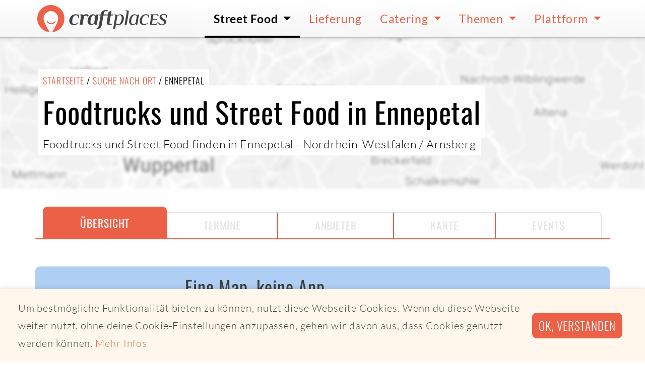

--- FILE ---
content_type: text/html; charset=utf-8
request_url: https://www.craftplaces.com/de/details/stadt/ennepetal-nordrhein-westfalen
body_size: 8914
content:
<!DOCTYPE html><html lang="de" dir="ltr"><head><meta charset="utf-8"><meta name="viewport" content="width=device-width,initial-scale=1.0"><meta name="description" content="Lust auf Foodtrucks und Street Food in Ennepetal / Nordrhein-Westfalen? Alle Foodtruck- und Street Food Termine vom 31.01.2026 bis 06.02.2026 in Ennepetal / Nordrhein-Westfalen"><meta name="msapplication-TileColor" content="#da532c"><meta name="theme-color" content="#da532c"><meta name="CP_TOKEN" content="3bd0d00ff3804c80c69ad005b9f9247f8d2c5967e1e81c5f40a15cdb7d5b59a9"><meta name="CP_LANGUAGE" content="de"><meta name="CP_CANONICAL" content="https://www.craftplaces.com/de/details/stadt/ennepetal-nordrhein-westfalen"><meta name="CP_DEVICE" content="desktop"><meta name="CP_PLATFORM" content="apple"><meta name="CP_ISEU" content="true"><link rel="icon" type="image/vnd.microsoft.icon" href="/assets/img/favicon.ico"><link rel='shortcut icon' type='image/x-icon' href='/assets/img/favicon.ico' /><link rel="icon" type="image/png" href="/assets/img/favicon-16x16.png" sizes="16x16" /><link rel="icon" type="image/png" href="/assets/img/favicon-32x32.png" sizes="32x32" /><link rel="icon" type="image/png" href="/assets/img/favicon-48x48.png" sizes="48x48" /><link rel="icon" type="image/png" href="/assets/img/favicon-96x96.png" sizes="96x96" /><link rel="icon" type="image/png" href="/assets/img/favicon-144x144.png" sizes="144x144" /><link rel="icon" type="image/png" href="/assets/img/favicon-192x192.png" sizes="192x192" /><link rel="icon" type="image/png" href="/assets/img/favicon-512x512.png" sizes="512x512" /><link rel="apple-touch-icon" sizes="180x180" href="/assets/img/apple-touch-icon.png"><link rel="manifest" href="/manifest.site.webmanifest"><link rel="mask-icon" href="/assets/img/safari-pinned-tab.svg" color="#5bbad5"><link rel="canonical" href="https://www.craftplaces.com/de/details/stadt/ennepetal-nordrhein-westfalen"><meta property="og:title" content="Ennepetal / Nordrhein-Westfalen Foodtruck Streetfood Termine"><meta property="og:type" content="website"><meta property="og:url" content="https://www.craftplaces.com/de/details/stadt"><meta property="og:description" content="Lust auf Foodtrucks und Street Food in Ennepetal / Nordrhein-Westfalen? Alle Foodtruck- und Street Food Termine vom 31.01.2026 bis 06.02.2026 in Ennepetal / Nordrhein-Westfalen"><meta property="og:image" content="/assets/img/_cache/googleStaticMap_e85029b3933399274d3ce46da99adf95.jpg"><meta property="og:image:width" content="200"><meta property="og:image:height" content="1024"><meta property="og:site_name" content="Craftplaces"><title>Ennepetal / Nordrhein-Westfalen Foodtruck Streetfood Termine | Craftplaces</title><link rel="stylesheet" href="https://www.craftplaces.com/assets/css/main.css?aff88f5c"><link rel="stylesheet" href="https://www.craftplaces.com/assets/css/details.city.css?c3715b6b"></head><body><div class="modal fade" id="modalGooglemaps" tabindex="-1" role="dialog" aria-hidden="true"><div class="modal-dialog modal-lg" role="document"><div class="modal-content"><div class="modal-header"><h5 class="h5 modal-title text-semibold w-100 text-center">Hier sollte eigentlich eine Headline stehen</h5> <button type="button" class="close" data-dismiss="modal" aria-label="Close"> <span aria-hidden="true">&times;</span> </button></div><div id="modalGooglemapsContainer" class="modal-body"> Hier sollte eigentlich mehr über das Thema stehen</div><div class="modal-footer justify-content-around"> <button type="button" class="btn btn-secondary" data-dismiss="modal">schließen</button> <a href="https://www.google.com/maps/" class="btn btn-primary action-close" target="_blank">Google Maps</a></div></div></div></div><div class="modal fade" id="modalOperatorPreview" tabindex="-1" role="dialog" aria-hidden="true"><div class="modal-dialog modal-lg" role="document"><div class="modal-content"><div class="modal-header"><h5 class="h5 modal-title text-semibold w-100 text-center">Hier sollte eigentlich eine Headline stehen</h5> <button type="button" class="close" data-dismiss="modal" aria-label="Close"> <span aria-hidden="true">&times;</span> </button></div><div id="modalOperatorPreviewContainer" class="modal-body"><div id="modalOperatorPreviewLoading" class="loading pure"></div><div id="modalOperatorPreviewContent" class="container-fluid" style="display:none"><div class="row impressions-wrapper"><div id="cDOC_impressions" class="impressions"><div class="loading pure large"></div></div></div><div class="row"><div class="col"><h3 id="cDOC_profileOffer" class="h6 text-uppercase">{{ cDOC_profileOffer }}</h2><h2 id="cDOC_nameLong" class="h3">{{ cDOC_nameLong }}</h2><p id="cDOC_profileDesription" class="lead lh-4">{{ cDOC_profileDesription }}</p></div></div><div id="cDOC_cateringButtonWrapper" class="row py-3"><div class="col text-center"> <a href="https://www.craftplaces-business.com/connect/amidori/catering" class="btn btn-primary font-size-large action action-catering" target="_blank">Catering anfragen</a></div></div></div></div><div class="modal-footer justify-content-around"> <button type="button" class="btn btn-secondary" data-dismiss="modal">schließen</button> <a href="https://www.craftplaces.com/de/details/profil" class="btn btn-primary action action-profile">Mehr über</a></div></div></div></div><div class="globalWrapper"> <nav class="navbar navbar-expand-lg"><div class="container py-0 px-2 px-sm-0"> <a class="navbar-brand axept" href="https://www.craftplaces.com/de"> <img src="/assets/img/logo-craftplaces.svg" alt="Logo Craftplaces"> </a> <button class="navbar-toggler" type="button" data-toggle="collapse" data-target="#navbarToggler" aria-controls="navbarToggler" aria-expanded="false" aria-label="Toggle navigation"> <svg class="icons fill-black icons-size-2"> <use href="/assets/img/icons.svg#s--ellipsis-v"></use> </svg> </button><div class="collapse navbar-collapse" id="navbarToggler"><ul class="navbar-nav ml-auto"><li class="nav-item dropdown active"> <a class="axept dropdown-toggle" href="https://www.craftplaces.com/de/unternehmen" role="button" data-toggle="dropdown" aria-haspopup="true" aria-expanded="false"> Street Food </a><div class="dropdown-menu w500" aria-labelledby="navbarDropdown"> <a class="dropdown-item axept " href="https://map.craftplaces.com" target="_blank"> Karte (Craftplaces Map) </a><div class="dropdown-divider"></div> <a class="dropdown-item axept " href="https://www.craftplaces.com/de/unternehmen/food-truck-street-food-liste-komplett-alle-ueberblick" > Alle Foodtrucks und Street Food-Anbieter </a><div class="dropdown-item-wrapper"> <a class="item axept " href="https://www.craftplaces.com/de/unternehmen/deutschland-street-food-truck-liste"> Deutschland </a> <a class="item axept " href="https://www.craftplaces.com/de/unternehmen/oesterreich-street-food-truck-liste"> Österreich </a> <a class="item axept " href="https://www.craftplaces.com/de/unternehmen/schweiz-street-food-truck-liste"> Schweiz </a><div class="clearfix"></div></div><div class="dropdown-divider"></div> <a class="dropdown-item axept " href="https://www.craftplaces.com/de/unternehmen/food-truck-street-food-suchen-finden" > Suche nach Foodtruck </a> <a class="dropdown-item axept " href="https://www.craftplaces.com/de/info/staedte" > Suche nach Ort </a> <a class="dropdown-item axept " href="https://www.craftplaces-business.com/connect/ZGU7ZGU7c2luZ2xl/finder" target="_blank"> Suche nach Umkreis </a><div class="dropdown-divider"></div> <a class="dropdown-item axept " href="https://www.craftplaces.com/de/unternehmen/food-truck-street-food-kategorien-liste-ueberblick" > Alle Kategorien </a><div class="dropdown-item-wrapper"> <a class="item axept " href="https://www.craftplaces.com/de/unternehmen/foodtruck-street-food-liste-asiatisch"> Asiatisch </a> <a class="item axept " href="https://www.craftplaces.com/de/unternehmen/foodtruck-street-food-liste-bbq-grill"> BBQ und Grill </a> <a class="item axept " href="https://www.craftplaces.com/de/unternehmen/foodtruck-street-food-liste-burger-sandwiches"> Burger & Sandwiches </a> <a class="item axept " href="https://www.craftplaces.com/de/unternehmen/foodtruck-street-food-liste-kaffee-getraenke"> Getränke und Kaffee </a> <a class="item axept " href="https://www.craftplaces.com/de/unternehmen/foodtruck-street-food-liste-fisch"> Fisch </a> <a class="item axept " href="https://www.craftplaces.com/de/unternehmen/foodtruck-street-food-liste-italienisch-pizza-pasta"> Pizza, Pasta & Co. </a> <a class="item axept " href="https://www.craftplaces.com/de/unternehmen/foodtruck-street-food-liste-mexikanisch-tex-mex"> Tex-Mex </a> <a class="item axept " href="https://www.craftplaces.com/de/unternehmen/foodtruck-street-food-liste-kartoffeln"> Kartoffeln & Co. </a> <a class="item axept " href="https://www.craftplaces.com/de/unternehmen/foodtruck-street-food-liste-regionale-gerichte"> Regionales </a> <a class="item axept " href="https://www.craftplaces.com/de/unternehmen/foodtruck-street-food-liste-salate"> Salate </a> <a class="item axept " href="https://www.craftplaces.com/de/unternehmen/foodtruck-street-food-liste-suppen"> Suppen </a> <a class="item axept " href="https://www.craftplaces.com/de/unternehmen/foodtruck-street-food-liste-suesses-desserts"> Süßes </a> <a class="item axept " href="https://www.craftplaces.com/de/unternehmen/foodtruck-street-food-liste-vegan"> Vegan </a> <a class="item axept " href="https://www.craftplaces.com/de/unternehmen/foodtruck-street-food-liste-vegetarisch-kein-fleisch"> Vegetarisch </a> <a class="item axept " href="https://www.craftplaces.com/de/unternehmen/foodtruck-street-food-liste-wuerste"> Wurst & Co. </a> <a class="item axept " href="https://www.craftplaces.com/de/unternehmen/foodtruck-street-food-liste-bio-zertifikat-organic"> Bio </a><div class="clearfix"></div></div><div class="dropdown-divider"></div> <a class="dropdown-item axept " href="https://www.craftplaces.com/de/event" > Events </a><div class="dropdown-divider"></div> <a class="dropdown-item axept " href="https://www.craftplaces.com/de/themen/ueberblick-fragen-antworten-food-truck-street-food" > Fragen & Antworten </a></div></li><li class="nav-item"> <a class="axept" href="https://www.craftplaces.com/de/unternehmen/food-truck-street-food-liste-lieferservice-abholservice"> Lieferung </a></li><li class="nav-item dropdown"> <a class="axept dropdown-toggle" href="https://www.craftplaces.com/de/catering-street-food-truck" role="button" data-toggle="dropdown" aria-haspopup="true" aria-expanded="false"> Catering </a><div class="dropdown-menu " aria-labelledby="navbarDropdown"> <a class="dropdown-item axept " href="https://www.craftplaces.com/de/catering-street-food-truck/angebot-uebersicht" > Angebot im Überblick </a><div class="dropdown-divider"></div> <a class="dropdown-item axept " href="https://www.craftplaces.com/de/catering-street-food-truck/direkt-anfragen" > Direktes Catering </a> <a class="dropdown-item axept " href="https://www.craftplaces.com/de/catering-street-food-truck/full-service" > Full Service Catering </a><div class="dropdown-divider"></div> <a class="dropdown-item axept " href="https://www.craftplaces.com/de/catering-street-food-truck/kantine-ersatz-service" > Kantinenersatz </a><div class="dropdown-divider"></div> <a class="dropdown-item axept " href="https://www.craftplaces.com/de/catering-street-food-truck/fragen-antworten" > Fragen & Antworten </a></div></li><li class="nav-item dropdown"> <a class="axept dropdown-toggle" href="https://www.craftplaces.com/de/themen" role="button" data-toggle="dropdown" aria-haspopup="true" aria-expanded="false"> Themen </a><div class="dropdown-menu " aria-labelledby="navbarDropdown"> <a class="dropdown-item axept " href="https://www.craftplaces.com/de/themen/business-plan-start-success-food-truck-street-mobile" > Business Plan - Dein Weg zum Foodtruck </a> <a class="dropdown-item axept " href="https://www.craftplaces.com/de/themen/szene-schnell-unterwegs-food-truck-street-food" > Street Food-Szene </a> <a class="dropdown-item axept " href="https://www.craftplaces.com/de/themen/erfolgreich-mobil-wissen-food-truck-street-food" > Rund um das mobile Business </a> <a class="dropdown-item axept " href="https://www.craftplaces.com/de/themen/interview-food-trucks-portrait-hinter-die-kulissen" > Foodtrucks im Portrait </a> <a class="dropdown-item axept " href="https://www.craftplaces.com/de/themen/recipes-inspiration-foodies-food-truck-street-mobile" > Foodies for Foodtrucker </a> <a class="dropdown-item axept " href="https://www.craftplaces.com/de/themen/sozial-politisch-gute-tat-geben-food-truck-street-mobil" > Soziales Engagement </a> <a class="dropdown-item axept " href="https://www.craftplaces.com/de/themen/bio-foodtruck-street-food" > Bio Street Food </a> <a class="dropdown-item axept " href="https://www.craftplaces.com/de/themen/partner-kooperationen" > Partner & Kooperationen </a><div class="dropdown-divider"></div> <a class="dropdown-item axept " href="https://www.craftplaces.com/de/themen/ueberblick-fragen-antworten-food-truck-street-food" > Fragen & Antworten </a></div></li><li class="nav-item dropdown"> <a class="axept dropdown-toggle" href="https://www.craftplaces.com/de/platform" role="button" data-toggle="dropdown" aria-haspopup="true" aria-expanded="false"> Plattform </a><div class="dropdown-menu " aria-labelledby="navbarDropdown"> <a class="dropdown-item axept " href="https://www.craftplaces.com/de/platform/ueberblick" > Überblick </a> <a class="dropdown-item axept " href="https://www.craftplaces.com/de/platform/craftplaces-map" > Craftplaces Map </a> <a class="dropdown-item axept " href="https://www.craftplaces.com/de/platform/craftplaces-api" > Craftplaces API </a> <a class="dropdown-item axept " href="https://www.craftplaces.com/de/platform/craftplaces-business" > Craftplaces Business </a> <a class="dropdown-item axept " href="https://www.craftplaces.com/de/platform/loesungen" > Business-Lösungen </a> <a class="dropdown-item axept " href="https://www.craftplaces.com/de/platform/rueckblick-ausblick" > Rückblick und Ausblick </a> <a class="dropdown-item axept " href="https://www.craftplaces.com/de/info/kontakt" > Kontakt </a><div class="dropdown-divider"></div> <a class="dropdown-item axept " href="https://www.food-trucks-deutschland.de/success/login.php" target="_blank"> Login Business </a> <a class="dropdown-item axept " href="https://www.food-trucks-deutschland.de/success/loginRegister.php" target="_blank"> Registrieren Business </a></div></li></ul></div></div> </nav> <main> <header><div class="container-fluid vp-100 header-map"><div class="background-image" style="background-image: url(/assets/img/_cache/googleStaticMap_e85029b3933399274d3ce46da99adf95.jpg)"></div><div class="container align-self-start align-self-sm-center  py-5"><div class="row"><div class="col text-left"><div class="wrapper"><h2 class="h6 text-uppercase background m-0"> <a href="https://www.craftplaces.com/de">Startseite</a> / <a href="https://www.craftplaces.com/de/info/staedte">Suche nach Ort</a> /
Ennepetal</h2></div><div class="wrapper"><h1 class="h1 background lh-4"> Foodtrucks und Street Food in Ennepetal</h1></div><div class="wrapper"><p class="text-large light background"> Foodtrucks und Street Food finden in Ennepetal                                                                                                                                                                                                        - Nordrhein-Westfalen                                                                                                                                                                                                                                                                / Arnsberg</p></div></div></div></div></div> </header><div id="subnavigation"></div> <nav class="subnavigation-desktop"><div class="container-fluid"><div class="container divider"><div class="row"><div class="col"><div class="wrapper"> <a href="https://www.craftplaces.com/de/details/stadt/ennepetal-nordrhein-westfalen" class="axept active">Übersicht</a> <a class="axept disabled">Termine</a> <a class="axept disabled">Anbieter</a> <a class="axept disabled">Karte</a> <a class="axept disabled">Events</a></div></div></div></div></div> </nav><nav class="subnavigation-mobile"><div class="wrapper"> <a href="https://www.craftplaces.com/de/details/stadt/ennepetal-nordrhein-westfalen" class="axept active" data-touch="class"> <svg class="icons fill-primary"> <use href="/assets/img/icons.svg#s--info"></use> </svg> <span>Übersicht</span> </a> <a class="axept disabled" data-touch="class"> <svg class="icons fill-lightgrey"> <use href="/assets/img/icons.svg#r--clock"></use> </svg> <span>Termine</span> </a> <a class="axept disabled" data-touch="class"> <svg class="icons fill-lightgrey"> <use href="/assets/img/icons.svg#s--truck"></use> </svg> <span>Anbieter</span> </a> <a class="axept disabled" data-touch="class"> <svg class="icons fill-lightgrey"> <use href="/assets/img/icons.svg#s--map-marker-alt"></use> </svg> <span>Karte</span> </a> <a class="axept disabled" data-touch="class"> <svg class="icons fill-lightgrey"> <use href="/assets/img/icons.svg#r--calendar-check"></use> </svg> <span>Events</span> </a></div> </nav><div class="container-fluid py-2 py-sm-5 mt-5 mt-md-0"><div class="container py-3 px-2 rounded bg-color-map"><div class="row justify-content-center"><div class="col col-6 col-sm-4 text-center text-md-right col-md-3 pl-lg-5"> <svg class="w-full inline" viewBox="0 0 500 500" xmlns="http://www.w3.org/2000/svg" xmlns:xlink="http://www.w3.org/1999/xlink"><clipPath id="a"><path d="m0 0h483.225v303.075h-483.225z"/></clipPath><clipPath id="b"><path d="m0 0h500v500h-500z"/></clipPath><g clip-path="url(#b)" fill="#343a40"><path d="m296.91 359.488h67.39v14.912h-67.39v12.291h211.943v-12.291h-78.572v-14.912h87.392v-34.045h-220.763z" transform="translate(-136.318 -30.248)"/><path d="m290.137 309.954v82.477h27.53v-56.069h321.289v123.158h27.544v-149.566z" transform="translate(-215.767 -211.95)"/><g clip-path="url(#a)" transform="translate(8 98)"><path d="m305.712 337.007h102.162v152.537h-102.162zm54.1 176.445a6.639 6.639 0 1 1 6.926-6.632 6.777 6.777 0 0 1 -6.926 6.632m-74.889 10.388h143.715v-206.756h-143.715z" transform="translate(-284.929 -226.304)"/><path d="m400.668 444.463c-23.437.127-59.541.2-71.151.114v-100.077l71.151-.013zm-34.424 17.148a4.988 4.988 0 1 1 5.194-4.99 5.083 5.083 0 0 1 -5.194 4.99m-51.227 6.276h100.125v-145.561h-100.125z" transform="translate(68.089 -164.813)"/></g></g></svg></div><div class="col text-center align-self-center text-md-left col-md-9"><h2 class="h3 light m-0 pb-2">Eine Map, keine App</h2><div class="teaser teaser-lead mb-2">Eine Karte, um immer das beste Street Food in deiner Nähe zu finden. Ohne Installation. Einfach direkt im Browser nutzbar. Schnell, einfach, lecker.</div> <a href="https://map.craftplaces.com" class="btn btn-primary font-size-large mt-2 mb-4"
target="_blank">Craftplaces Map öffnen</a></div></div></div></div> <section id="city-details-dates" class="mt-2 mb-5 my-sm-5"><div class="container-fluid"><div class="container pt-5 pt-sm-0 px-0 px-sm-3"><div class="row justify-content-center justify-content-sm-left"><div class="col text-center text-sm-left"><h2 class="h2 text-normal m-0 pb-2"> Heute und morgen <span class="conditionbreak cb-sm"></span> Foodtruck- und Street Food Termine für Ennepetal</h2><div class="teaser teaser-lead mb-3"> Lust auf Foodtrucks und Street Food zum Mittagessen oder anderen Tageszeiten in <strong>Ennepetal</strong>? Für private Events oder Firmenveranstaltungen ist <strong><a href="https://www.craftplaces.com/de/catering-street-food-truck/angebot-uebersicht">Foodtruck-Catering</a></strong> in Ennepetal  das perfekte kulinarische Erlebnis.</div></div></div><div class="row"><div class="col"><div class="alert alert-muted text-center text-sm-left mt-3" role="alert"><h4 class="alert-heading"> <svg class="icons icons-size-2 fill-muted valign-sub"> <use href="/assets/img/icons.svg#s--info"></use> </svg> Alternativ findest du Termine im Umkreis von Ennepetal</h4><p class="mb-0"> Vom 31.01.2026 bis zum 06.02.2026 liegen uns in Ennepetal aktuell keine Termine vor.</p></div></div></div></div></div> <script>if ( typeof window._cs === 'undefined' ) {
  window._cs = [];
}

window._cs.push({
  operator_id: "",
  category: "craftplaces",
  action: "city",
  label:"dates",
  variable:"Ennepetal"
});</script> </section><section id="city-details-nearby" class="mt-2 mb-5 my-sm-5"><div class="container-fluid"><div class="container pt-5 pt-sm-0 px-0 px-sm-3"><div class="row justify-content-center justify-content-sm-left"><div class="col text-center text-sm-left"><h2 class="h2 text-normal m-0 pb-2"> Die nächsten Termine im Umkreis von Ennepetal</h2><div class="teaser teaser-lead mb-3"> Da es aktuell leider keine Street Food oder Foodtruck Termine in Ennepetal gibt findest du hier die nächsten Termine im Umkreis. Schau auch in <a href="https://map.craftplaces.com">Craftplaces Map</a> nach Street Food in deiner Nähe.</div></div></div><div class="row align-items-center border-top border-bottom py-3"><div class="col col-3 col-lg-2"> <a href="https://www.craftplaces.com/de/details/profil/william-einfach-kochen" class="axept pt-2" data-toggle="modal" data-target="#modalOperatorPreview" data-operator="dd6d94df67f34c9bd201390f79e35c9a" data-short="WLLM" data-long="William Einfach Kochen" data-button="Mehr über"> <img src="https://s3.eu-central-1.amazonaws.com/food-truck-data-eu-central-1/media/operator/logo/690f1f8f9b018c9f78ae9dd61f1c750c.png" class="img-fluid" alt="Logo William Einfach Kochen - Streetfood und Catering"> </a></div><div class="col col-9"><p class="text-small text-uppercase lh-3"> <a href="https://www.craftplaces.com/de/details/profil/william-einfach-kochen" class="text-semibold" data-toggle="modal" data-target="#modalOperatorPreview" data-operator="dd6d94df67f34c9bd201390f79e35c9a" data-short="WLLM" data-long="William Einfach Kochen" data-button="Mehr über"> William Einfach Kochen </a> <span class="text-muted"> (Streetfood und Catering) </span></p><p class="font-headline text-xlarge font-weight-bold mb-0"> Morgen                            01.02.2026                                                            11:00 bis 18:00 Uhr</p><p class="text-medium lh-3 mb-0"> William Einfach kochen                            (38km) <span class="lb lb-md"></span> <span class="d-none d-md-inline">/</span> <a data-touch="class" data-toggle="modal" data-target="#modalGooglemaps" data-latitude="51.40007400" data-longitude="7.87971000" data-location="William Einfach kochen" data-operator="William Einfach Kochen"> Hüstener Str. 61, 58708 Menden (Sauerland) </a></p></div></div><div class="row align-items-center border-top border-bottom py-3"><div class="col col-3 col-lg-2"> <a href="https://www.craftplaces.com/de/details/profil/goodmans-burger-truck" class="axept pt-2" data-toggle="modal" data-target="#modalOperatorPreview" data-operator="a5dafa5aaf43c1707c959f4c98d981bd" data-short="Goodman`s Burger" data-long="Goodman`s Burger Truck" data-button="Mehr über"> <img src="https://s3.eu-central-1.amazonaws.com/food-truck-data-eu-central-1/media/operator/logo/ba223effbed6e2635454482626b7e9c2.png" class="img-fluid" alt="Logo Goodman`s Burger Truck - Burger & more"> </a></div><div class="col col-9"><p class="text-small text-uppercase lh-3"> <a href="https://www.craftplaces.com/de/details/profil/goodmans-burger-truck" class="text-semibold" data-toggle="modal" data-target="#modalOperatorPreview" data-operator="a5dafa5aaf43c1707c959f4c98d981bd" data-short="Goodman`s Burger" data-long="Goodman`s Burger Truck" data-button="Mehr über"> Goodman`s Burger Truck </a> <span class="text-muted"> (Burger & more) </span></p><p class="font-headline text-xlarge font-weight-bold mb-0"> Morgen                            01.02.2026                                                            16:00 bis 20:30 Uhr</p><p class="text-medium lh-3 mb-0"> LEV-Opladen/Bergisch Neukirchen-Burscheiderstr.  210                            (32km) <span class="lb lb-md"></span> <span class="d-none d-md-inline">/</span> <a data-touch="class" data-toggle="modal" data-target="#modalGooglemaps" data-latitude="51.09106580" data-longitude="7.05666560" data-location="LEV-Opladen/Bergisch Neukirchen-Burscheiderstr.  210" data-operator="Goodman`s Burger Truck"> Burscheider Straße 210, 51381 Leverkusen </a></p></div></div><div class="row align-items-center border-top border-bottom py-3"><div class="col col-3 col-lg-2"> <a href="https://www.craftplaces.com/de/details/profil/san-leone" class="axept pt-2" data-toggle="modal" data-target="#modalOperatorPreview" data-operator="3629752af2a698baa718027bcc5d6d43" data-short="San Leone" data-long="San Leone" data-button="Mehr über"> <img src="https://business.craftplacr.com/media/unit/logo/60d2633fde5474097f54544b0156c6b1.png" class="img-fluid" alt="Logo San Leone - Tavola Calda, Nudeln, Antipasi, Dessert"> </a></div><div class="col col-9"><p class="text-small text-uppercase lh-3"> <a href="https://www.craftplaces.com/de/details/profil/san-leone" class="text-semibold" data-toggle="modal" data-target="#modalOperatorPreview" data-operator="3629752af2a698baa718027bcc5d6d43" data-short="San Leone" data-long="San Leone" data-button="Mehr über"> San Leone </a> <span class="text-muted"> (Tavola Calda, Nudeln, Antipasi, Dessert) </span></p><p class="font-headline text-xlarge font-weight-bold mb-0"> Dienstag                            03.02.2026                                                            11:30 bis 14:00 Uhr</p><p class="text-medium lh-3 mb-0"> Rheinhöfe Düsseldorf                            (39km) <span class="lb lb-md"></span> <span class="d-none d-md-inline">/</span> <a data-touch="class" data-toggle="modal" data-target="#modalGooglemaps" data-latitude="51.16788880" data-longitude="6.83935100" data-location="Rheinhöfe Düsseldorf" data-operator="San Leone"> Reisholzer Werftstraße 19-43, 40589 Düsseldorf </a></p></div></div><div class="row align-items-center border-top border-bottom py-3"><div class="col col-3 col-lg-2"> <a href="https://www.craftplaces.com/de/details/profil/goodmans-burger-truck" class="axept pt-2" data-toggle="modal" data-target="#modalOperatorPreview" data-operator="a5dafa5aaf43c1707c959f4c98d981bd" data-short="Goodman`s Burger" data-long="Goodman`s Burger Truck" data-button="Mehr über"> <img src="https://s3.eu-central-1.amazonaws.com/food-truck-data-eu-central-1/media/operator/logo/ba223effbed6e2635454482626b7e9c2.png" class="img-fluid" alt="Logo Goodman`s Burger Truck - Burger & more"> </a></div><div class="col col-9"><p class="text-small text-uppercase lh-3"> <a href="https://www.craftplaces.com/de/details/profil/goodmans-burger-truck" class="text-semibold" data-toggle="modal" data-target="#modalOperatorPreview" data-operator="a5dafa5aaf43c1707c959f4c98d981bd" data-short="Goodman`s Burger" data-long="Goodman`s Burger Truck" data-button="Mehr über"> Goodman`s Burger Truck </a> <span class="text-muted"> (Burger & more) </span></p><p class="font-headline text-xlarge font-weight-bold mb-0"> Dienstag                            03.02.2026                                                            16:30 bis 20:00 Uhr</p><p class="text-medium lh-3 mb-0"> Leverkusen-Schlebusch, Mühlheimer Str. 4-6                            (37km) <span class="lb lb-md"></span> <span class="d-none d-md-inline">/</span> <a data-touch="class" data-toggle="modal" data-target="#modalGooglemaps" data-latitude="51.03228476" data-longitude="7.04671098" data-location="Leverkusen-Schlebusch, Mühlheimer Str. 4-6" data-operator="Goodman`s Burger Truck"> L188 4, 51375 Leverkusen </a></p></div></div><div class="row align-items-center border-top border-bottom py-3"><div class="col col-3 col-lg-2"> <a href="https://www.craftplaces.com/de/details/profil/let-it-beef" class="axept pt-2" data-toggle="modal" data-target="#modalOperatorPreview" data-operator="2d60e350d632be7209b23df839921eae" data-short="Let It Beef" data-long="Let It Beef" data-button="Mehr über"> <img src="https://s3.eu-central-1.amazonaws.com/food-truck-data-eu-central-1/media/operator/logo/af2d37e75bf82fe20ff366c4a0953761.png" class="img-fluid" alt="Logo Let It Beef - Gourmet Burger & Grilled Cheese Sandwich"> </a></div><div class="col col-9"><p class="text-small text-uppercase lh-3"> <a href="https://www.craftplaces.com/de/details/profil/let-it-beef" class="text-semibold" data-toggle="modal" data-target="#modalOperatorPreview" data-operator="2d60e350d632be7209b23df839921eae" data-short="Let It Beef" data-long="Let It Beef" data-button="Mehr über"> Let It Beef </a> <span class="text-muted"> (Gourmet Burger & Grilled Cheese Sandwich) </span></p><p class="font-headline text-xlarge font-weight-bold mb-0"> Freitag                            06.02.2026                                                            11:30 bis 13:30 Uhr</p><p class="text-medium lh-3 mb-0"> Autohaus Peter Marleaux (Mercedes)                            (36km) <span class="lb lb-md"></span> <span class="d-none d-md-inline">/</span> <a data-touch="class" data-toggle="modal" data-target="#modalGooglemaps" data-latitude="51.11911350" data-longitude="6.93024400" data-location="Autohaus Peter Marleaux (Mercedes)" data-operator="Let It Beef"> Berghausener Straße 100, 40764 Langenfeld </a></p></div></div></div></div> <script>if ( typeof window._cs === 'undefined' ) {
  window._cs = [];
}

window._cs.push({
  operator_id: "a5dafa5aaf43c1707c959f4c98d981bd,2d60e350d632be7209b23df839921eae,dd6d94df67f34c9bd201390f79e35c9a,3629752af2a698baa718027bcc5d6d43",
  category: "craftplaces",
  action: "city",
  label:"nearby",
  variable:"Ennepetal"
});</script> </section> <section id="city-details-nearby" class="mt-2 mb-5 my-sm-5"><div class="container-fluid"><div class="container pt-5 pt-sm-0 px-0 px-sm-3"><div class="row justify-content-center justify-content-sm-left"><div class="col text-center text-sm-left"><h2 class="h2 text-normal m-0 pb-2"> Im Umkreis von Ennepetal</h2><div class="teaser teaser-lead mb-3"> In der Nähe von Ennepetal findest du ebenfalls Foodtrucks und Street Food</div></div></div><div class="row"><div class="col item-wrapper text-center text-sm-left"><div class="item-inline"> <a href="https://www.craftplaces.com/de/details/stadt/gevelsberg-nordrhein-westfalen"> Gevelsberg </a></div><div class="item-inline"> <a href="https://www.craftplaces.com/de/details/stadt/schwelm-nordrhein-westfalen"> Schwelm </a></div><div class="item-inline"> <a href="https://www.craftplaces.com/de/details/stadt/breckerfeld-nordrhein-westfalen"> Breckerfeld </a></div><div class="item-inline"> <a href="https://www.craftplaces.com/de/details/stadt/wetter-ruhr-nordrhein-westfalen"> Wetter (Ruhr) </a></div><div class="item-inline"> <a href="https://www.craftplaces.com/de/details/stadt/hagen-nordrhein-westfalen"> Hagen </a></div><div class="item-inline"> <a href="https://www.craftplaces.com/de/details/stadt/radevormwald-nordrhein-westfalen"> Radevormwald </a></div><div class="item-inline"> <a href="https://www.craftplaces.com/de/details/stadt/sprockhoevel-nordrhein-westfalen"> Sprockhövel </a></div><div class="item-inline"> <a href="https://www.craftplaces.com/de/details/stadt/herdecke-nordrhein-westfalen"> Herdecke </a></div><div class="item-inline"> <a href="https://www.craftplaces.com/de/details/stadt/wuppertal-nordrhein-westfalen"> Wuppertal </a></div><div class="item-inline"> <a href="https://www.craftplaces.com/de/details/stadt/witten"> Witten </a></div><div class="item-inline"> <a href="https://www.craftplaces.com/de/details/stadt/hattingen-nordrhein-westfalen"> Hattingen </a></div><div class="item-inline"> <a href="https://www.craftplaces.com/de/details/stadt/hueckeswagen-nordrhein-westfalen"> Hückeswagen </a></div><div class="item-inline"> <a href="https://www.craftplaces.com/de/details/stadt/remscheid-nordrhein-westfalen"> Remscheid </a></div><div class="item-inline"> <a href="https://www.craftplaces.com/de/details/stadt/nachrodt-wiblingwerde-nordrhein-westfalen"> Nachrodt-Wiblingwerde </a></div><div class="item-inline"> <a href="https://www.craftplaces.com/de/details/stadt/wipperfuerth"> Wipperfürth </a></div><div class="item-inline"> <a href="https://www.craftplaces.com/de/details/stadt/schwerte-nordrhein-westfalen"> Schwerte </a></div><div class="item-inline"> <a href="https://www.craftplaces.com/de/details/stadt/wermelskirchen-nordrhein-westfalen"> Wermelskirchen </a></div><div class="item-inline"> <a href="https://www.craftplaces.com/de/details/stadt/luedenscheid-nordrhein-westfalen"> Lüdenscheid </a></div><div class="item-inline"> <a href="https://www.craftplaces.com/de/details/stadt/velbert-nordrhein-westfalen"> Velbert </a></div></div></div></div></div> </section> </main></div><footer class="footer"><div class="container-fluid summary"><div class="container py-3"><div class="row"><div class="col-md-6 mx-auto text-center text-md-left"><div class="headline-footer mt-4 mb-3"><h3 class="headline-footer">Craftplaces</h3></div><div class="light copy-footer"><div style="float:left; padding: 1rem"> <a href="/de"><img src="/content/craftplaces-signet.png" alt="Craftplaces Signet"></a></div><p>Wir schaffen smarte Lösungen, um Foodtrucks und Street Food zu finden und für Catering zu buchen.</p></div></div><div class="col-md-3 mx-auto text-center text-md-left"><p class="headline-footer mt-4 mb-3">Für Unternehmen</p><ul class="list-inline d-flex flex-row flex-wrap justify-content-center flex-sm-column flex-sm-nowrap flex-sm-wrap align-self-sm-start pb-2"><li class="list-footer"> <a href="https://www.craftplaces-business.com/success/loginRegister.php" class="link-footer d-flex align-items-center" target="_blank"> <svg class="icons fill-primary icons-size-1 mr-1"> <use href="/assets/img/icons.svg#s--chevron-right"></use> </svg> Registrieren </a></li><li class="list-footer"> <a href="https://www.craftplaces-business.com/success/login.php" class="link-footer d-flex align-items-center" target="_blank"> <svg class="icons fill-primary icons-size-1 mr-1"> <use href="/assets/img/icons.svg#s--chevron-right"></use> </svg> Login </a></li><li class="list-footer px-2 px-sm-0"> <a href="https://www.craftplaces.com/de/info/kontakt" class="link-footer d-flex align-items-center" target="_self"> <svg class="icons fill-primary icons-size-1 mr-1"> <use href="/assets/img/icons.svg#s--chevron-right"></use> </svg> Kooperation starten </a></li><li class="list-footer px-2 px-sm-0"> <a href="https://www.craftplaces.com/de/info/kontakt" class="link-footer d-flex align-items-center" target="_self"> <svg class="icons fill-primary icons-size-1 mr-1"> <use href="/assets/img/icons.svg#s--chevron-right"></use> </svg> Werbung schalten </a></li></ul></div><div class="col-md-3 mx-auto text-center text-md-left"><p class="headline-footer mt-4 mb-3">Allgemein</p><ul class="list-inline d-flex flex-row flex-wrap justify-content-center flex-sm-column flex-sm-nowrap flex-sm-wrap align-self-sm-start pb-2"><li class="list-footer px-2 px-sm-0"> <a href="https://www.craftplaces.com/de/platform/ueberblick" class="link-footer d-flex align-items-center" target="_self"> <svg class="icons fill-primary icons-size-1 mr-1"> <use href="/assets/img/icons.svg#s--chevron-right"></use> </svg> Über Craftplaces </a></li><li class="list-footer px-2 px-sm-0"> <a href="https://www.craftplaces.com/de/info/kontakt" class="link-footer d-flex align-items-center" target="_self"> <svg class="icons fill-primary icons-size-1 mr-1"> <use href="/assets/img/icons.svg#s--chevron-right"></use> </svg> Kontakt </a></li><li class="list-footer px-2 px-sm-0"> <a href="https://www.craftplaces.com/de/info/impressum" class="link-footer d-flex align-items-center" target="_self"> <svg class="icons fill-primary icons-size-1 mr-1"> <use href="/assets/img/icons.svg#s--chevron-right"></use> </svg> Impressum </a></li><li class="list-footer px-2 px-sm-0"> <a href="https://www.craftplaces.com/de/info/datenschutz" class="link-footer d-flex align-items-center" target="_self"> <svg class="icons fill-primary icons-size-1 mr-1"> <use href="/assets/img/icons.svg#s--chevron-right"></use> </svg> Datenschutz </a></li></ul></div></div><div class="row"><div class="col-12 topics-wrapper"><div class="item"> Unsere Themen:</div><div class="item"> <a href="https://www.craftplaces.com/de/themen/business-plan-start-success-food-truck-street-mobile">Business Plan - Dein Weg zum Foodtruck</a></div><div class="item"> <a href="https://www.craftplaces.com/de/themen/interview-food-trucks-portrait-hinter-die-kulissen">Foodtrucks im Portrait</a></div><div class="item"> <a href="https://www.craftplaces.com/de/themen/bio-foodtruck-street-food">Bio Street Food</a></div><div class="item"> <a href="https://www.craftplaces.com/de/themen/partner-kooperationen">Partner & Kooperationen</a></div><div class="item"> <a href="https://www.craftplaces.com/de/themen/ueberblick-fragen-antworten-food-truck-street-food">Fragen & Antworten</a></div><div class="item"> <a href="https://www.craftplaces.com/de/themen/recipes-inspiration-foodies-food-truck-street-mobile">Foodies for Foodtrucker</a></div><div class="item"> <a href="https://www.craftplaces.com/de/themen/szene-schnell-unterwegs-food-truck-street-food">Street Food-Szene</a></div><div class="item"> <a href="https://www.craftplaces.com/de/themen/sozial-politisch-gute-tat-geben-food-truck-street-mobil">Soziales Engagement</a></div><div class="item"> <a href="https://www.craftplaces.com/de/themen/erfolgreich-mobil-wissen-food-truck-street-food">Rund um das mobile Business</a></div></div></div><div class="row pt-3"><div class="col-12 topics-wrapper"><div class="item"> Foodtruck-Catering:</div><div class="item"> <a href="https://www.craftplaces.com/de/catering-street-food-truck/nuernberg">Catering Nürnberg</a></div><div class="item"> <a href="https://www.craftplaces.com/de/catering-street-food-truck/muenchen">Catering München</a></div><div class="item"> <a href="https://www.craftplaces.com/de/catering-street-food-truck/angebot-uebersicht">Street Food Catering</a></div></div></div></div></div><div class="container-fluid social"><div class="container text-center py-3"><ul class="list-inline text-center m-1"><li class="list-inline-item"> <a href="https://www.instagram.com/craftplaces/" class="social-item axept bg-color-instagram" target="_blank" title=""> <svg class="icons fill-white icons-size-2"> <use href="/assets/img/icons.svg#b--instagram"></use> </svg> </a></li><li class="list-inline-item"> <a href="https://www.facebook.com/craftplaces" class="social-item axept bg-color-facebook" target="_blank" title=""> <svg class="icons fill-white icons-size-2"> <use href="/assets/img/icons.svg#b--facebook-f"></use> </svg> </a></li><li class="list-inline-item"> <a href="https://twitter.com/craftplaces" class="social-item axept bg-color-twitter" target="_blank" title=""> <svg class="icons fill-white icons-size-2"> <use href="/assets/img/icons.svg#b--twitter"></use> </svg> </a></li><li class="list-inline-item"> <a href="https://www.linkedin.com/company/craftplaces/" class="social-item axept bg-color-linkedin" target="_blank" title=""> <svg class="icons fill-white icons-size-2"> <use href="/assets/img/icons.svg#b--linkedin-in"></use> </svg> </a></li></ul></div></div><div class="container-fluid copyright"><div class="container text-center py-3"><p class="copyright-footer m-0"> © 2026 Copyright Craftplaces GmbH - Alle Rechte vorbehalten - Made with Kirby CMS and <svg class="icons fill-white icons-size-1 align-middle"><use href="/assets/img/icons.svg#s--heart"></use></svg></p></div></div></footer> <script type="text/javascript" src="https://www.craftplaces.com/assets/js/jquery-3.3.1.min.js?1ae005a7"></script><script type="text/javascript" src="https://www.craftplaces.com/assets/js/bootstrap.bundle.min.js?c3c646aa"></script><script type="text/javascript" src="https://www.craftplaces.com/assets/js/main.js?97e0ef9c"></script><script type="text/javascript" src="https://www.craftplaces.com/assets/js/templates/details.city.js?1fb042b9"></script> <script type="text/javascript" >"use strict";$(document).ready(function(){$("#modalGooglemaps").on("show.bs.modal",function(e){var o=$(e.relatedTarget),t=parseFloat(o.data("latitude")),a=parseFloat(o.data("longitude")),n=o.data("location"),i=o.data("operator"),l=$(this);l.find(".action-close").on("click",function(e){$(this).prop("href","https://www.google.com/maps/place/"+t+","+a+"/@"+t+","+a+",14z"),l.modal("hide")}),l.find(".modal-title").html(n+" / "+i);var s=new google.maps.Map(document.getElementById("modalGooglemapsContainer"),{zoom:13,center:{lat:t,lng:a},mapTypeId:"roadmap",mapTypeControl:!1,zoomControl:!0,scaleControl:!0,streetViewControl:!1,rotateControl:!1,fullscreenControl:!1,draggable:!0,styles:[{stylers:[{saturation:-60}]},{featureType:"road",elementType:"geometry",stylers:[{hue:"#f9b256"},{lightness:100},{visibility:"simplified"}]},{featureType:"poi",elementType:"labels",stylers:[{visibility:"off"}]},{featureType:"water",elementType:"geometry",stylers:[{hue:"#2e5689"},{saturation:40},{lightness:40}]}]}),r={url:"/assets/img/maps-icon-marker-location.png",scaledSize:new google.maps.Size(30,45),origin:new google.maps.Point(0,0),anchor:new google.maps.Point(16,40)},g={url:"/assets/img/maps-icon-marker-location.png",scaledSize:new google.maps.Size(44,66),origin:new google.maps.Point(0,0),anchor:new google.maps.Point(22,59)},m={url:"/assets/img/maps-icon-marker-location.png",scaledSize:new google.maps.Size(60,90),origin:new google.maps.Point(0,0),anchor:new google.maps.Point(31,82)},p=new google.maps.Marker({position:{lat:t,lng:a},map:s,icon:r,animation:google.maps.Animation.DROP});google.maps.event.addListener(s,"zoom_changed",function(e){15<this.getZoom()?p.setIcon(m):14<this.getZoom()?p.setIcon(g):p.setIcon(r)})})});</script> <script type="text/javascript" >"use strict";function _defineProperty(e,t,r){return t in e?Object.defineProperty(e,t,{value:r,enumerable:!0,configurable:!0,writable:!0}):e[t]=r,e}$(document).ready(function(){$("#modalOperatorPreview").on("show.bs.modal",function(e){var t,r=$(e.relatedTarget),o=$(this),n=r.data("operator"),a=$('meta[name="CP_LANGUAGE"]').attr("content"),i={text:r.data("button"),url:r.prop("href")},l={url:"https://www.craftplaces-business.com/connect/finder.php"},d={short:r.data("short"),long:r.data("long"),url:r.prop("href")};sendCS({operator_id:n,category:"craftplaces",action:"profile",label:"modal",variable:""}),o.find("#modalOperatorPreviewLoading").show(),$.ajax((_defineProperty(t={url:"/"+a+"/data/operators/details",headers:{CP_TOKEN:$('meta[name="CP_TOKEN"]').attr("content")},dataType:"json",type:"GET",data:{operator:n},timeout:1e4,success:function(e){if("ERROR"===e.status)o.modal("hide");else{var t=e.response;d.url=t.name.url,d.short=t.name.short,d.long=t.name.long,l.url="https://www.craftplaces-business.com/connect/"+t.name.url+"/catering",o.find("#cDOC_nameLong").html(t.name.long);var r=[];r.push('<div class="item"><img src="'+t.logo.url+'" alt="'+t.logo.title+'" class="img-fluid"></div>'),t.impressions.forEach(function(e,t){r.push('<div class="item"><img src="'+e.url.local+'" alt="'+e.title+'" class="img-fluid"></div>')}),o.find("#cDOC_impressions").html(r),o.find("#cDOC_profileDesription").html(t.profile.description.long),o.find("#cDOC_profileOffer").html(t.profile.offer),t.premium?o.find("#cDOC_cateringButtonWrapper").show():o.find("#cDOC_cateringButtonWrapper").hide(),o.find(".action-catering").prop("href",l.url),o.find("#modalOperatorPreviewLoading").fadeOut(100,function(){o.find("#modalOperatorPreviewContent").fadeIn(100)})}}},"timeout",function(){o.modal("hide")}),_defineProperty(t,"error",function(e,t){o.modal("hide")}),_defineProperty(t,"complete",function(){}),t)),o.find(".action-profile").html(i.text+" "+d.short).prop("href",i.url),o.find(".modal-title").html(d.long),o.find("A.action").on("click",function(e){o.modal("hide")})})});</script> <script async defer src="https://maps.googleapis.com/maps/api/js?key=AIzaSyDh897gEBYFkA9Kx3c36yQh2KPJ5iGlc2o&language=de"></script> <script type="text/javascript">if (typeof window._cs !== 'undefined') {
  var cs_script = document.createElement("script");
  cs_script.type = "text/javascript";
  cs_script.async = !0;
  cs_script.src = ("https:" == document.location.protocol ? "https://" : "http://") + "statistics.craftplaces.com/_cs.js";
  var cs_script_wrapper = document.getElementsByTagName("script")[0];
  cs_script_wrapper.parentNode.insertBefore(cs_script, cs_script_wrapper);
}</script>  <script type="text/javascript">window.addEventListener("load", function(){
  window.cookieconsent.initialise({
    "showLink": true,
    "content": {
      "message": "Um bestmögliche Funktionalität bieten zu können, nutzt diese Webseite Cookies. Wenn du diese Webseite weiter nutzt, ohne deine Cookie-Einstellungen anzupassen, gehen wir davon aus, dass Cookies genutzt werden können.",
      "dismiss": "Ok, verstanden",
      "href": "/de/privacy",
      "link": "Mehr Infos"
  }
  })});</script> <script type="text/javascript">var gaProperty = 'UA-110746528-1';
        var disableStr = 'ga-disable-' + gaProperty;
        if (document.cookie.indexOf(disableStr + '=true') > -1) {
            window[disableStr] = true;
        }
        function gaOptout() {
            document.cookie = disableStr + '=true; expires=Thu, 31 Dec 2099 23:59:59 UTC; path=/';
            window[disableStr] = true;
            alert('Das Tracking durch Google Analytics wurde in Ihrem Browser für diese Website deaktiviert.');
        }</script> </body></html>